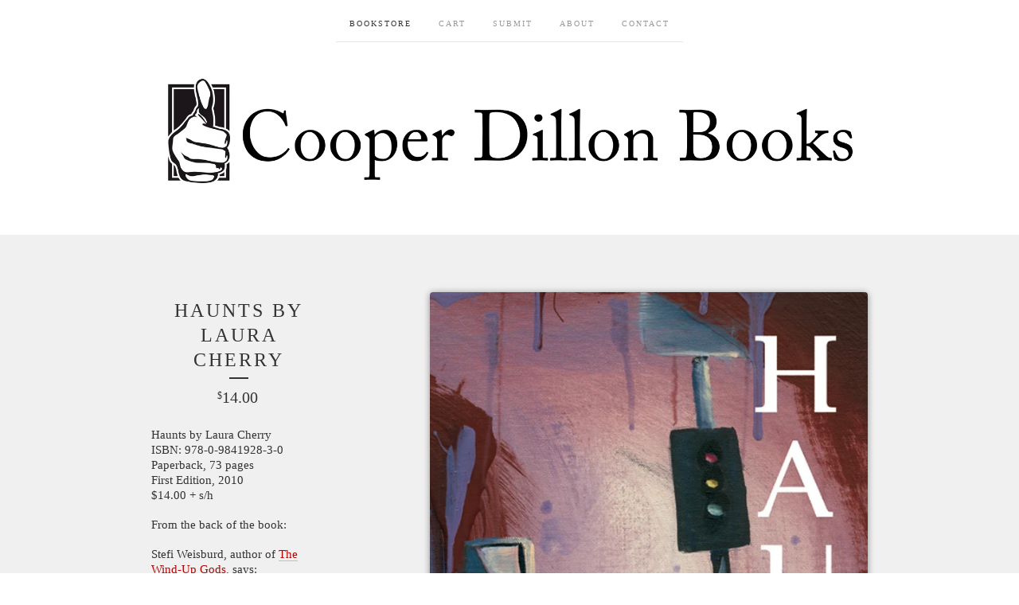

--- FILE ---
content_type: text/html; charset=utf-8
request_url: https://store.cooperdillon.com/product/haunts-by-laura-cherry
body_size: 8785
content:
<!doctype html>
<!--[if lte IE 9 ]><html class="ie" lang="en"><![endif]-->
<!--[if gt IE 9 ]><html lang="en"><![endif]-->
<!--[if !IE ]> --><html lang="en"><![endif]-->
  <head>
    <title>Haunts by Laura Cherry / Cooper Dillon Books</title>
  
    <meta charset="UTF-8">
    <!--[if IE ]><meta http-equiv="X-UA-Compatible" content="IE=edge,chrome=1"><![endif]-->  
    <meta name="viewport" content="initial-scale=1.0, maximum-scale=1, width=device-width">  
    <meta name="author" content="Cooper Dillon Books">
    <meta name="description" content="Haunts by Laura Cherry ISBN: 978-0-9841928-3-0 Paperback, 73 pages First Edition, 2010 $14.00 + s/h From the back of the book: Stefi Weisburd, auth...">
    <meta name="keywords" content="Full-Length Collections, Chapbooks">
    
    
    <meta property="og:title" content="Haunts by Laura Cherry">
    <meta property="og:type" content="product">
    <meta property="og:url" content="https://store.cooperdillon.com/product/haunts-by-laura-cherry">
    <meta property="og:image" content="https://assets.bigcartel.com/product_images/47890113/CooperDillon_Haunts_Cover.jpg">
    <meta property="og:site_name" content="Cooper Dillon Books">
      
  
    <link rel="stylesheet" href="/theme_stylesheets/237219993/1752951761/theme.css">  

    <script src="//ajax.googleapis.com/ajax/libs/jquery/1.8.3/jquery.min.js" type="text/javascript"></script>
    <script src="https://assets.bigcartel.com/theme_assets/6/1.1.3/theme.js?v=1" type="text/javascript"></script>
    
    <script type="text/javascript" charset="utf-8">
      $(function() {
        Store.init('product', {
          shippingEnabled: false,
          discountEnabled: false,
          showSearch: false
        });
      });
    </script>
  
    <!-- IE6-8 support of HTML5 elements -->
    <!--[if lt IE 9]>
    <script src="//html5shim.googlecode.com/svn/trunk/html5.js"></script>
    <![endif]-->
  
    <!-- Served from Big Cartel Storefront -->
<!-- Big Cartel generated meta tags -->
<meta name="generator" content="Big Cartel" />
<meta name="author" content="Cooper Dillon Books" />
<meta name="description" content="Haunts by Laura Cherry ISBN: 978-0-9841928-3-0 Paperback, 73 pages First Edition, 2010 $14.00 + s/h From the back of the book: Stefi Weisburd,..." />
<meta name="referrer" content="strict-origin-when-cross-origin" />
<meta name="product_id" content="4878985" />
<meta name="product_name" content="Haunts by Laura Cherry" />
<meta name="product_permalink" content="haunts-by-laura-cherry" />
<meta name="theme_name" content="Luna" />
<meta name="theme_version" content="1.1.3" />
<meta property="og:type" content="product" />
<meta property="og:site_name" content="Cooper Dillon Books" />
<meta property="og:title" content="Haunts by Laura Cherry" />
<meta property="og:url" content="https://store.cooperdillon.com/product/haunts-by-laura-cherry" />
<meta property="og:description" content="Haunts by Laura Cherry ISBN: 978-0-9841928-3-0 Paperback, 73 pages First Edition, 2010 $14.00 + s/h From the back of the book: Stefi Weisburd,..." />
<meta property="og:image" content="https://assets.bigcartel.com/product_images/47890113/CooperDillon_Haunts_Cover.jpg?auto=format&amp;fit=max&amp;h=1200&amp;w=1200" />
<meta property="og:image:secure_url" content="https://assets.bigcartel.com/product_images/47890113/CooperDillon_Haunts_Cover.jpg?auto=format&amp;fit=max&amp;h=1200&amp;w=1200" />
<meta property="og:price:amount" content="14.00" />
<meta property="og:price:currency" content="USD" />
<meta property="og:availability" content="instock" />
<meta name="twitter:card" content="summary_large_image" />
<meta name="twitter:title" content="Haunts by Laura Cherry" />
<meta name="twitter:description" content="Haunts by Laura Cherry ISBN: 978-0-9841928-3-0 Paperback, 73 pages First Edition, 2010 $14.00 + s/h From the back of the book: Stefi Weisburd,..." />
<meta name="twitter:image" content="https://assets.bigcartel.com/product_images/47890113/CooperDillon_Haunts_Cover.jpg?auto=format&amp;fit=max&amp;h=1200&amp;w=1200" />
<!-- end of generated meta tags -->

<!-- Big Cartel generated link tags -->
<link rel="canonical" href="https://store.cooperdillon.com/product/haunts-by-laura-cherry" />
<link rel="alternate" href="https://store.cooperdillon.com/products.xml" type="application/rss+xml" title="Product Feed" />
<link rel="icon" href="/favicon.svg" type="image/svg+xml" />
<link rel="icon" href="/favicon.ico" type="image/x-icon" />
<link rel="apple-touch-icon" href="/apple-touch-icon.png" />
<!-- end of generated link tags -->

<!-- Big Cartel generated structured data -->
<script type="application/ld+json">
{"@context":"https://schema.org","@type":"BreadcrumbList","itemListElement":[{"@type":"ListItem","position":1,"name":"Home","item":"https://store.cooperdillon.com/"},{"@type":"ListItem","position":2,"name":"Products","item":"https://store.cooperdillon.com/products"},{"@type":"ListItem","position":3,"name":"Full-Length Collections","item":"https://store.cooperdillon.com/category/full-length-collections"},{"@type":"ListItem","position":4,"name":"Haunts by Laura Cherry","item":"https://store.cooperdillon.com/product/haunts-by-laura-cherry"}]}
</script>
<script type="application/ld+json">
{"@context":"https://schema.org/","@type":"Product","name":"Haunts by Laura Cherry","url":"https://store.cooperdillon.com/product/haunts-by-laura-cherry","description":"Haunts by Laura Cherry\nISBN: 978-0-9841928-3-0\nPaperback, 73 pages\nFirst Edition, 2010\n$14.00 + s/h\n\nFrom the back of the book:\n\nStefi Weisburd, author of The Wind-Up Gods, says:\nAt once caffeinated and considered, razor-sharp smart and unsentimentally sweet, Laura Cherry navigates urban landscapes, childbearing, stories of childhood and modest beginnings, finding resonance and beguiling surprises in the rhythms of ordinary life.  Like the three year old in one of her poems, Cherry’s crisp language “rockets through the room firm and loud in [its] skin.” Haunts is moving, cathartic, gossipy, humorous, and always fascinating. \n\nStuart Dischell, author of Dig Safe, writes:\n\nThere is a fearlessness of spirit in Laura Cherry’s Haunts, her debut full-length collection—-a fearlessness of engaging the full round of life. There is both authority of voice and winning delivery in this fine book whose concerns are wide and truly felt. I love the rightness of the music of their expressiveness. Reader, get yourself a copy of Haunts and send one to a friend! \n\nFrom Jennifer L. Knox, author of Days of Shame and Failure \u0026amp;amp; The Mystery of the Hidden Driveway:\n\nSome poets take a lot of time mucking up the surface of their poems, turning on the smoke machine, draping silk scarves over the lamps, etc. They don\u0026#39;t want to be too clear. The poems in Haunts are crystal clear, but that doesn\u0026#39;t help you see what\u0026#39;s coming. Every turn is a surprise in this funny, wicked smart, tightly-crafted book. Laura Cherry makes me happy to be a poet. \n\nFrom Adam Clay, author of A Hotel Lobby at the Edge of the World:\n\nThe \u0026quot;perfect symmetry\u0026quot; of the cars on a bridge — symmetry in Cherry\u0026#39;s work occurs not in nature, but in human life. A flock of birds takes off \u0026quot;on schedule\u0026quot; and the speaker thinks of a \u0026quot;luminous plane.\u0026quot; Cherry even has the gall to take on the odes (and the ghost) of John Keats. In each reading of this book, a new image or idea catches me. Each time I pick it up, I can\u0026#39;t wait to find out what\u0026#39;s next. \n\nYou can learn more about Laura Cherry at her website.\n\n\nLaura Cherry\u0026#39;s chapbook, What We Planted, was awarded the 2002 Philbrick Poetry Award by the Providence Athenaeum. She is author of a chapbook, Two White Beds , from Minerva Rising Press, and is co-editor of the anthology Poem, Revised (Marion Street Press). Her work has been published in journals including Asphodel, Argestes, Forklift: Ohio, Agenda, and The Vocabula Review. It has also appeared in the anthologies Present Tense (Calyx Press), and Vocabula Bound (Marion Street Press). She received an MFA from Warren Wilson College. She lives near Boston, where she works as a technical writer.\n LauraCherryPoetry.com ","sku":"4878985","image":["https://assets.bigcartel.com/product_images/47890113/CooperDillon_Haunts_Cover.jpg?auto=format\u0026fit=max\u0026h=1200\u0026w=1200","https://assets.bigcartel.com/product_images/152274115/Haunts_Settlement.jpg?auto=format\u0026fit=max\u0026h=1200\u0026w=1200","https://assets.bigcartel.com/product_images/48843317/portrait_laura.gif?auto=format\u0026fit=max\u0026h=1200\u0026w=1200","https://assets.bigcartel.com/product_images/152274121/Haunts_NewsfromDownstairs.jpg?auto=format\u0026fit=max\u0026h=1200\u0026w=1200","https://assets.bigcartel.com/product_images/48930513/haunts_backCover.jpg?auto=format\u0026fit=max\u0026h=1200\u0026w=1200"],"brand":{"@type":"Brand","name":"Cooper Dillon Books"},"offers":[{"@type":"Offer","name":"Haunts by Laura Cherry","url":"https://store.cooperdillon.com/product/haunts-by-laura-cherry","sku":"15894635","price":"14.0","priceCurrency":"USD","priceValidUntil":"2027-01-21","availability":"https://schema.org/InStock","itemCondition":"NewCondition","additionalProperty":[{"@type":"PropertyValue","propertyID":"item_group_id","value":"4878985"}],"shippingDetails":[{"@type":"OfferShippingDetails","shippingDestination":{"@type":"DefinedRegion","addressCountry":"US"},"shippingRate":{"@type":"MonetaryAmount","value":"0.0","currency":"USD"}},{"@type":"OfferShippingDetails","shippingDestination":{"@type":"DefinedRegion","addressCountry":"NO"},"shippingRate":{"@type":"MonetaryAmount","value":"12.0","currency":"USD"}},{"@type":"OfferShippingDetails","shippingDestination":{"@type":"DefinedRegion","addressCountry":"SE"},"shippingRate":{"@type":"MonetaryAmount","value":"12.0","currency":"USD"}},{"@type":"OfferShippingDetails","shippingDestination":{"@type":"DefinedRegion","addressCountry":"FI"},"shippingRate":{"@type":"MonetaryAmount","value":"12.0","currency":"USD"}},{"@type":"OfferShippingDetails","shippingDestination":{"@type":"DefinedRegion","addressCountry":"DK"},"shippingRate":{"@type":"MonetaryAmount","value":"12.0","currency":"USD"}},{"@type":"OfferShippingDetails","shippingDestination":{"@type":"DefinedRegion","addressCountry":"GB"},"shippingRate":{"@type":"MonetaryAmount","value":"12.0","currency":"USD"}},{"@type":"OfferShippingDetails","shippingDestination":{"@type":"DefinedRegion","addressCountry":"IE"},"shippingRate":{"@type":"MonetaryAmount","value":"12.0","currency":"USD"}},{"@type":"OfferShippingDetails","shippingDestination":{"@type":"DefinedRegion","addressCountry":"FR"},"shippingRate":{"@type":"MonetaryAmount","value":"12.0","currency":"USD"}},{"@type":"OfferShippingDetails","shippingDestination":{"@type":"DefinedRegion","addressCountry":"DE"},"shippingRate":{"@type":"MonetaryAmount","value":"12.0","currency":"USD"}},{"@type":"OfferShippingDetails","shippingDestination":{"@type":"DefinedRegion","addressCountry":"BE"},"shippingRate":{"@type":"MonetaryAmount","value":"12.0","currency":"USD"}},{"@type":"OfferShippingDetails","shippingDestination":{"@type":"DefinedRegion","addressCountry":"NL"},"shippingRate":{"@type":"MonetaryAmount","value":"12.0","currency":"USD"}},{"@type":"OfferShippingDetails","shippingDestination":{"@type":"DefinedRegion","addressCountry":"ES"},"shippingRate":{"@type":"MonetaryAmount","value":"12.0","currency":"USD"}},{"@type":"OfferShippingDetails","shippingDestination":{"@type":"DefinedRegion","addressCountry":"IT"},"shippingRate":{"@type":"MonetaryAmount","value":"12.0","currency":"USD"}},{"@type":"OfferShippingDetails","shippingDestination":{"@type":"DefinedRegion","addressCountry":"GR"},"shippingRate":{"@type":"MonetaryAmount","value":"12.0","currency":"USD"}},{"@type":"OfferShippingDetails","shippingDestination":{"@type":"DefinedRegion","addressCountry":"PT"},"shippingRate":{"@type":"MonetaryAmount","value":"12.0","currency":"USD"}},{"@type":"OfferShippingDetails","shippingDestination":{"@type":"DefinedRegion","addressCountry":"RO"},"shippingRate":{"@type":"MonetaryAmount","value":"12.0","currency":"USD"}},{"@type":"OfferShippingDetails","shippingDestination":{"@type":"DefinedRegion","addressCountry":"PL"},"shippingRate":{"@type":"MonetaryAmount","value":"12.0","currency":"USD"}},{"@type":"OfferShippingDetails","shippingDestination":{"@type":"DefinedRegion","addressCountry":"HU"},"shippingRate":{"@type":"MonetaryAmount","value":"12.0","currency":"USD"}},{"@type":"OfferShippingDetails","shippingDestination":{"@type":"DefinedRegion","addressCountry":"SK"},"shippingRate":{"@type":"MonetaryAmount","value":"12.0","currency":"USD"}},{"@type":"OfferShippingDetails","shippingDestination":{"@type":"DefinedRegion","addressCountry":"AT"},"shippingRate":{"@type":"MonetaryAmount","value":"12.0","currency":"USD"}},{"@type":"OfferShippingDetails","shippingDestination":{"@type":"DefinedRegion","addressCountry":"CH"},"shippingRate":{"@type":"MonetaryAmount","value":"12.0","currency":"USD"}},{"@type":"OfferShippingDetails","shippingDestination":{"@type":"DefinedRegion","addressCountry":"CZ"},"shippingRate":{"@type":"MonetaryAmount","value":"12.0","currency":"USD"}},{"@type":"OfferShippingDetails","shippingDestination":{"@type":"DefinedRegion","addressCountry":"JP"},"shippingRate":{"@type":"MonetaryAmount","value":"12.0","currency":"USD"}},{"@type":"OfferShippingDetails","shippingDestination":{"@type":"DefinedRegion","addressCountry":"KR"},"shippingRate":{"@type":"MonetaryAmount","value":"12.0","currency":"USD"}},{"@type":"OfferShippingDetails","shippingDestination":{"@type":"DefinedRegion","addressCountry":"IN"},"shippingRate":{"@type":"MonetaryAmount","value":"12.0","currency":"USD"}},{"@type":"OfferShippingDetails","shippingDestination":{"@type":"DefinedRegion","addressCountry":"IL"},"shippingRate":{"@type":"MonetaryAmount","value":"12.0","currency":"USD"}},{"@type":"OfferShippingDetails","shippingDestination":{"@type":"DefinedRegion","addressCountry":"AU"},"shippingRate":{"@type":"MonetaryAmount","value":"12.0","currency":"USD"}},{"@type":"OfferShippingDetails","shippingDestination":{"@type":"DefinedRegion","addressCountry":"NZ"},"shippingRate":{"@type":"MonetaryAmount","value":"12.0","currency":"USD"}},{"@type":"OfferShippingDetails","shippingDestination":{"@type":"DefinedRegion","addressCountry":"BR"},"shippingRate":{"@type":"MonetaryAmount","value":"12.0","currency":"USD"}},{"@type":"OfferShippingDetails","shippingDestination":{"@type":"DefinedRegion","addressCountry":"CA"},"shippingRate":{"@type":"MonetaryAmount","value":"12.0","currency":"USD"}}]}]}
</script>

<!-- end of generated structured data -->

<script>
  window.bigcartel = window.bigcartel || {};
  window.bigcartel = {
    ...window.bigcartel,
    ...{"account":{"id":502949,"host":"store.cooperdillon.com","bc_host":"cooperdillon.bigcartel.com","currency":"USD","country":{"code":"US","name":"United States"}},"theme":{"name":"Luna","version":"1.1.3","colors":{"primary_text_color":null,"link_text_color":null,"link_hover_color":null,"background_color":null,"button_background_color":null,"button_text_color":null,"button_hover_background_color":null}},"checkout":{"payments_enabled":true,"paypal_merchant_id":"SHJEWYH8T9WJ8"},"product":{"id":4878985,"name":"Haunts by Laura Cherry","permalink":"haunts-by-laura-cherry","position":21,"url":"/product/haunts-by-laura-cherry","status":"active","created_at":"2011-11-18T15:59:36.000Z","has_password_protection":false,"images":[{"url":"https://assets.bigcartel.com/product_images/47890113/CooperDillon_Haunts_Cover.jpg?auto=format\u0026fit=max\u0026h=1000\u0026w=1000","width":618,"height":968},{"url":"https://assets.bigcartel.com/product_images/152274115/Haunts_Settlement.jpg?auto=format\u0026fit=max\u0026h=1000\u0026w=1000","width":1100,"height":1700},{"url":"https://assets.bigcartel.com/product_images/48843317/portrait_laura.gif?auto=format\u0026fit=max\u0026h=1000\u0026w=1000","width":149,"height":175},{"url":"https://assets.bigcartel.com/product_images/152274121/Haunts_NewsfromDownstairs.jpg?auto=format\u0026fit=max\u0026h=1000\u0026w=1000","width":1100,"height":1700},{"url":"https://assets.bigcartel.com/product_images/48930513/haunts_backCover.jpg?auto=format\u0026fit=max\u0026h=1000\u0026w=1000","width":605,"height":960}],"price":14.0,"default_price":14.0,"tax":0.0,"on_sale":false,"description":"Haunts by Laura Cherry\r\nISBN: 978-0-9841928-3-0\r\nPaperback, 73 pages\r\nFirst Edition, 2010\r\n$14.00 + s/h\r\n\r\nFrom the back of the book:\r\n\r\nStefi Weisburd, author of \u003ca href=\"http://www.amazon.com/Wind-Up-Gods-Stefi-Weisburd/dp/0976899353\" target=\"_blank\"\u003eThe Wind-Up Gods\u003c/a\u003e, says:\r\nAt once caffeinated and considered, razor-sharp smart and unsentimentally sweet, Laura Cherry navigates urban landscapes, childbearing, stories of childhood and modest beginnings, finding resonance and beguiling surprises in the rhythms of ordinary life.  Like the three year old in one of her poems, Cherry’s crisp language “rockets through the room firm and loud in [its] skin.” Haunts is moving, cathartic, gossipy, humorous, and always fascinating. \r\n\r\nStuart Dischell, author of \u003ca href=\"http://us.penguingroup.com/nf/Book/BookDisplay/0,,9780142002681,00.html\" target=\"_blank\"\u003eDig Safe\u003c/a\u003e, writes:\r\n\r\nThere is a fearlessness of spirit in Laura Cherry’s Haunts, her debut full-length collection—-a fearlessness of engaging the full round of life. There is both authority of voice and winning delivery in this fine book whose concerns are wide and truly felt. I love the rightness of the music of their expressiveness. Reader, get yourself a copy of Haunts and send one to a friend! \r\n\r\nFrom Jennifer L. Knox, author of \u003ca href=\"http://news.bloofbooks.com/2015/12/days-of-shame-failure-by-jennifer-l.html\" target=\"_blank\"\u003e\u003ci\u003eDays of Shame and Failure\u003c/i\u003e\u003c/a\u003e \u0026 \u003ca href=\"http://bloofbooks.com/tmothd.html\" target=\"_blank\"\u003e\u003ci\u003eThe Mystery of the Hidden Driveway\u003c/i\u003e\u003c/a\u003e:\r\n\r\nSome poets take a lot of time mucking up the surface of their poems, turning on the smoke machine, draping silk scarves over the lamps, etc. They don't want to be too clear. The poems in Haunts are crystal clear, but that doesn't help you see what's coming. Every turn is a surprise in this funny, wicked smart, tightly-crafted book. Laura Cherry makes me happy to be a poet. \r\n\r\nFrom \u003ca href=\"http://adamclay.org/\" target=\"_blank\"\u003eAdam Clay\u003c/a\u003e, author of \u003ci\u003eA Hotel Lobby at the Edge of the World\u003c/i\u003e:\r\n\r\nThe \"perfect symmetry\" of the cars on a bridge — symmetry in Cherry's work occurs not in nature, but in human life. A flock of birds takes off \"on schedule\" and the speaker thinks of a \"luminous plane.\" Cherry even has the gall to take on the odes (and the ghost) of John Keats. In each reading of this book, a new image or idea catches me. Each time I pick it up, I can't wait to find out what's next. \r\n\r\nYou can learn more about Laura Cherry at \u003ca href=\"http://lauracherrypoetry.com/\" target=\"_blank\"\u003eher website\u003c/a\u003e.\r\n\r\n\r\n\u003cb\u003eLaura Cherry's\u003c/b\u003e chapbook, \u003ci\u003eWhat We Planted, was awarded the 2002 Philbrick Poetry Award by the Providence Athenaeum. She is author of a chapbook, \u003ci\u003eTwo White Beds\u003c/i\u003e , from Minerva Rising Press, and is co-editor of the anthology \u003ci\u003ePoem, Revised\u003c/i\u003e (Marion Street Press). Her work has been published in journals including \u003ci\u003eAsphodel, Argestes, Forklift: Ohio, Agenda,\u003c/i\u003e and \u003ci\u003eThe Vocabula Review.\u003c/i\u003e It has also appeared in the anthologies \u003ci\u003ePresent Tense\u003c/i\u003e (Calyx Press), and \u003ci\u003eVocabula Bound\u003c/i\u003e (Marion Street Press). She received an MFA from Warren Wilson College. She lives near Boston, where she works as a technical writer.\r\n \u003ca href=\"http://lauracherrypoetry.com/\" target=\"_blank\"\u003eLauraCherryPoetry.com\u003c/a\u003e ","has_option_groups":false,"options":[{"id":15894635,"name":"Haunts by Laura Cherry","price":14.0,"sold_out":false,"has_custom_price":false,"option_group_values":[],"isLowInventory":false,"isAlmostSoldOut":false}],"artists":[],"categories":[{"id":2632223,"name":"Full-Length Collections","permalink":"full-length-collections","url":"/category/full-length-collections"}],"option_groups":[],"shipping":[{"amount_alone":3.95,"amount_with_others":0.25,"country":{"id":43,"name":"United States","code":"US"}},{"amount_alone":14.5,"amount_with_others":1.0}]},"page":{"type":"product"}}
  }
</script>
<script async src="https://www.paypal.com/sdk/js?client-id=AbPSFDwkxJ_Pxau-Ek8nKIMWIanP8jhAdSXX5MbFoCq_VkpAHX7DZEbfTARicVRWOVUgeUt44lu7oHF-&merchant-id=SHJEWYH8T9WJ8&currency=USD&components=messages,buttons" data-partner-attribution-id="BigCartel_SP_PPCP" data-namespace="PayPalSDK"></script>
<style type="text/css">.bc-product-video-embed { width: 100%; max-width: 640px; margin: 0 auto 1rem; } .bc-product-video-embed iframe { aspect-ratio: 16 / 9; width: 100%; border: 0; }</style>
<!-- Google Analytics Code -->
<script async src="https://www.googletagmanager.com/gtag/js?id=UA-7563478-3"></script>
<script>
  window.dataLayer = window.dataLayer || [];
  function gtag(){window.dataLayer.push(arguments);}
  gtag('js', new Date());

  gtag('config', 'UA-7563478-3', {
    'linker': {
      'domains': ['store.cooperdillon.com', 'cooperdillon.bigcartel.com', 'checkout.bigcartel.com']
    }
  });
</script>
<!-- End Google Analytics Code -->
<script>
function getProductInfo() {
  return new Promise((resolve, reject) => {
      var permalink = document.querySelector('meta[name="product_permalink"]').getAttribute('content');

      Product.find(permalink, function(product) {
          if (product) {
              resolve(product);
          } else {
              reject('Product not found');
          }
      });
  });
}

async function handleProductInfo() {
  try {
      var currentProduct = await getProductInfo();
      return currentProduct;
  } catch (error) {
      console.error(error);
  }
}
</script>
<script>
  
  
  
  

  document.addEventListener('DOMContentLoaded', function() {
    if (!window.addedCartEventListener) {
      var addToCartform = document.querySelector('form[action="/cart"]');
      if (addToCartform) {
        addToCartform.addEventListener('submit', function(e) {
          const productForm = e.target;
          const itemId = document.getElementsByName('cart[add][id]')[0]?.value;

          handleProductInfo().then(product => {
            const variant = product.options.find(option => option.id === parseInt(itemId));
            const itemPrice = parseFloat(variant?.price);
            const quantityInput = productForm.querySelector('input#quantity');
            const quantity = quantityInput ? parseInt(quantityInput.value, 10) : 1;

            let productFullName;
            let variantName;

            if (product.options.length > 1 || (product.options.length == 1 && variant.name != product.name)) {
              productFullName = `${product.name} (${variant.name})`;
              variantName = variant.name;
            } else {
              productFullName = product.name;
            }

            if (typeof sendMetaAddToCartEvent === 'function') {
              sendMetaAddToCartEvent(itemId, productFullName, itemPrice, quantity);
            }

            if (typeof sendGoogleAddToCartEvent === 'function') {
              sendGoogleAddToCartEvent(itemId, product.name, variantName, itemPrice, quantity);
            }

            if (typeof sendTiktokAddToCartEvent === 'function') {
              sendTiktokAddToCartEvent(itemId, productFullName, itemPrice, quantity);
            }

            if (typeof sendPinterestAddToCartEvent === 'function') {
              sendPinterestAddToCartEvent(itemId, productFullName, itemPrice, quantity);
            }
          }).catch(error => {
              console.error(error);
          });
        }, true);

        window.addedCartEventListener = true;
      }
    }
  });
</script>
<script type="text/javascript">
  var _bcaq = _bcaq || [];
  _bcaq.push(['_setUrl','stats1.bigcartel.com']);_bcaq.push(['_trackVisit','502949']);_bcaq.push(['_trackProduct','4878985','502949']);
  (function() {
    var bca = document.createElement('script'); bca.type = 'text/javascript'; bca.async = true;
    bca.src = '/stats.min.js';
    var s = document.getElementsByTagName('script')[0]; s.parentNode.insertBefore(bca, s);
  })();
</script>
<script src="/assets/currency-formatter-e6d2ec3fd19a4c813ec8b993b852eccecac4da727de1c7e1ecbf0a335278e93a.js"></script>  
  
<style></style>
</head>
  
  <body id="product_page" class="theme no_transition">
    <div id="site_header" class="strip">
      <div class="canvas">
        <nav id="main_nav">
          <ul>
            <li class="selected"><a href="/products">Bookstore</a></li><li ><a href="/cart">Cart</a></li><li ><a title="View Submit" href="/submissions">Submit</a></li><li ><a title="View About" href="/about">About</a></li><li ><a href="/contact">Contact</a></li>
          </ul>
        </nav>
        
        <header>
          
          <div id="branding">
            <a href="/">
              <h2>Haunts by Laura Cherry</h2>
              <img src="https://assets.bigcartel.com/theme_images/54136142/Big_Cartel_Site_Banner.jpg" alt="Cooper Dillon Books">
            </a>
          </div>
          
        </header>
      
        <nav id="mobile_nav">
          <ul>
            <li><a href="/products">Bookstore</a></li>
            <li><a href="/cart">Cart</a></li>
            <li><a href="#site_footer" alt="See more options">More</a></li>          
          </ul>      
        </nav>
      </div>
    </div>
    
    <div id="content" class="strip">
      <div class="canvas fade_in">

      
    
      
        <header class="product_header page_header">
  <h1>Haunts by Laura Cherry</h1>
  <span class="dash"></span>
  <h3><span class="currency_sign">$</span>14.00</h3>
  
</header>

<section id="product_images">
  <ul class="slides">
    
    <li id="image_1">
      <img src="https://assets.bigcartel.com/product_images/47890113/CooperDillon_Haunts_Cover.jpg?auto=format&fit=max&h=1000&w=1000" class="fade_in" alt="Image of Haunts by Laura Cherry">
    </li>
    
    <li id="image_2">
      <img src="https://assets.bigcartel.com/product_images/152274115/Haunts_Settlement.jpg?auto=format&fit=max&h=1000&w=1000" class="fade_in" alt="Image of Haunts by Laura Cherry">
    </li>
    
    <li id="image_3">
      <img src="https://assets.bigcartel.com/product_images/48843317/portrait_laura.gif?auto=format&fit=max&h=1000&w=1000" class="fade_in" alt="Image of Haunts by Laura Cherry">
    </li>
    
    <li id="image_4">
      <img src="https://assets.bigcartel.com/product_images/152274121/Haunts_NewsfromDownstairs.jpg?auto=format&fit=max&h=1000&w=1000" class="fade_in" alt="Image of Haunts by Laura Cherry">
    </li>
    
    <li id="image_5">
      <img src="https://assets.bigcartel.com/product_images/48930513/haunts_backCover.jpg?auto=format&fit=max&h=1000&w=1000" class="fade_in" alt="Image of Haunts by Laura Cherry">
    </li>
    
  </ul>
</section>

<div id="product_info">
  
  <section id="product_description">
    <p>Haunts by Laura Cherry
<br />ISBN: 978-0-9841928-3-0
<br />Paperback, 73 pages
<br />First Edition, 2010
<br />$14.00 + s/h</p>
<p>From the back of the book:</p>
<p>Stefi Weisburd, author of <a href="http://www.amazon.com/Wind-Up-Gods-Stefi-Weisburd/dp/0976899353" target="_blank">The Wind-Up Gods</a>, says:
<br />At once caffeinated and considered, razor-sharp smart and unsentimentally sweet, Laura Cherry navigates urban landscapes, childbearing, stories of childhood and modest beginnings, finding resonance and beguiling surprises in the rhythms of ordinary life.  Like the three year old in one of her poems, Cherry’s crisp language “rockets through the room firm and loud in [its] skin.” Haunts is moving, cathartic, gossipy, humorous, and always fascinating.</p>
<p>Stuart Dischell, author of <a href="http://us.penguingroup.com/nf/Book/BookDisplay/0,,9780142002681,00.html" target="_blank">Dig Safe</a>, writes:</p>
<p>There is a fearlessness of spirit in Laura Cherry’s Haunts, her debut full-length collection—-a fearlessness of engaging the full round of life. There is both authority of voice and winning delivery in this fine book whose concerns are wide and truly felt. I love the rightness of the music of their expressiveness. Reader, get yourself a copy of Haunts and send one to a friend!</p>
<p>From Jennifer L. Knox, author of <a href="http://news.bloofbooks.com/2015/12/days-of-shame-failure-by-jennifer-l.html" target="_blank"><i>Days of Shame and Failure</i></a> & <a href="http://bloofbooks.com/tmothd.html" target="_blank"><i>The Mystery of the Hidden Driveway</i></a>:</p>
<p>Some poets take a lot of time mucking up the surface of their poems, turning on the smoke machine, draping silk scarves over the lamps, etc. They don't want to be too clear. The poems in Haunts are crystal clear, but that doesn't help you see what's coming. Every turn is a surprise in this funny, wicked smart, tightly-crafted book. Laura Cherry makes me happy to be a poet.</p>
<p>From <a href="http://adamclay.org/" target="_blank">Adam Clay</a>, author of <i>A Hotel Lobby at the Edge of the World</i>:</p>
<p>The "perfect symmetry" of the cars on a bridge — symmetry in Cherry's work occurs not in nature, but in human life. A flock of birds takes off "on schedule" and the speaker thinks of a "luminous plane." Cherry even has the gall to take on the odes (and the ghost) of John Keats. In each reading of this book, a new image or idea catches me. Each time I pick it up, I can't wait to find out what's next.</p>
<p>You can learn more about Laura Cherry at <a href="http://lauracherrypoetry.com/" target="_blank">her website</a>.</p>
<p><b>Laura Cherry's</b> chapbook, <i>What We Planted, was awarded the 2002 Philbrick Poetry Award by the Providence Athenaeum. She is author of a chapbook, <i>Two White Beds</i> , from Minerva Rising Press, and is co-editor of the anthology <i>Poem, Revised</i> (Marion Street Press). Her work has been published in journals including <i>Asphodel, Argestes, Forklift: Ohio, Agenda,</i> and <i>The Vocabula Review.</i> It has also appeared in the anthologies <i>Present Tense</i> (Calyx Press), and <i>Vocabula Bound</i> (Marion Street Press). She received an MFA from Warren Wilson College. She lives near Boston, where she works as a technical writer.
<br /> <a href="http://lauracherrypoetry.com/" target="_blank">LauraCherryPoetry.com</a></p>
  </section>
  

  
    
    <section id="product_form">
      <form method="post" action="/cart">
        
          <input type="hidden" name="cart[add][id]" id="option" value="15894635" />
        
        <button id="product-addtocart" name="submit" type="submit" class="button"><span>Add to cart</span></button>
      </form>
    </section>
  

  
  <ul id="social_links">
    
    <li id="social_facebook">
      <h4>Like it</h4>
      <div class="social_action">
        <iframe src="//www.facebook.com/plugins/like.php?href=https://store.cooperdillon.com/product/haunts-by-laura-cherry&amp;send=false&amp;layout=button_count&amp;width=450&amp;show_faces=false&amp;action=like&amp;colorscheme=light&amp;font=lucida+grande&amp;height=35" scrolling="no" frameborder="0" style="border:none; overflow:hidden; width:50%; height:20px;" allowTransparency="true"></iframe>
      </div>
    </li>
    
    
    <li id="social_tweet">
      <h4>Tweet it</h4>
      <div class="social_action">
        <a href="https://twitter.com/share" class="twitter-share-button" data-url="https://store.cooperdillon.com/product/haunts-by-laura-cherry" data-text="Check out Haunts by Laura Cherry from Cooper Dillon Books!" ">Tweet</a>
        <script>!function(d,s,id){var js,fjs=d.getElementsByTagName(s)[0];if(!d.getElementById(id)){js=d.createElement(s);js.id=id;js.src="//platform.twitter.com/widgets.js";fjs.parentNode.insertBefore(js,fjs);}}(document,"script","twitter-wjs");</script>
      </div>
    </li>
    
    
    <li id="social_pinterest">
      <h4>Pin it</h4>
      <div class="social_action">
        <a href="http://pinterest.com/pin/create/button/?url=https://store.cooperdillon.com/product/haunts-by-laura-cherry&media=https://assets.bigcartel.com/product_images/47890113/CooperDillon_Haunts_Cover.jpg&description=Haunts by Laura Cherry
ISBN: 978-0-9841928-3-0
Paperback, 73 pages
First Edition, 2010
$14.00 + s/h

From the back of the book:

Stefi Weisburd, author of &lt;a href=&quot;http://www.amazon.com/Wind-Up-Gods-Stefi-Weisburd/dp/0976899353&quot; target=&quot;_blank&quot;&gt;The Wind-Up Gods&lt;/a&gt;, says:
At once caffeinated and considered, razor-sharp smart and unsentimentally sweet, Laura Cherry navigates urban landscapes, childbearing, stories of childhood and modest begin..." class="pin-it-button" count-layout="horizontal"><img border="0" src="//assets.pinterest.com/images/PinExt.png" title="Pin It"></a>
        <script type="text/javascript" src="//assets.pinterest.com/js/pinit.js"></script>
      </div>
    </li>
    
  </ul>
  
</div>

          
      </div>
    </div>
  
    
      
    <aside id="more_products" class="canvas ">
      
      <h3>Related products</h3>
    
      <ul id="products">
        
        
        <li id="product_112530069" class="product">
          <a href="/product/gladiola-girls-by-marion-wrenn" title="View Gladiola Girls by Marion Wrenn">
            <div class="product_header">
              <h2>Gladiola Girls by Marion Wrenn</h2>
              <span class="dash"></span>            
              <h3><span class="currency_sign">$</span>15.00</h3>
              
                
              
            </div>
            <div class="product_thumb">
              <img src="https://assets.bigcartel.com/product_images/401415744/Gladiola+Girls+Front+Cover+.png?auto=format&fit=max&w=560" class="fade_in" alt="Image of Gladiola Girls by Marion Wrenn">
            </div>
          </a>
        </li>
        
        
        
        <li id="product_108239580" class="product">
          <a href="/product/in-the-house-in-the-woods-by-roseanna-alice-boswell" title="View In the House| In the Woods by Roseanna Alice Boswell">
            <div class="product_header">
              <h2>In the House| In the Woods by Roseanna Alice Boswell</h2>
              <span class="dash"></span>            
              <h3><span class="currency_sign">$</span>15.00</h3>
              
                
              
            </div>
            <div class="product_thumb">
              <img src="https://assets.bigcartel.com/product_images/386823960/In+the+House+In+the+Woods+Front.jpg?auto=format&fit=max&w=560" class="fade_in" alt="Image of In the House| In the Woods by Roseanna Alice Boswell">
            </div>
          </a>
        </li>
        
        
        
        <li id="product_77806986" class="product">
          <a href="/product/quicksand-stargazing-by-remi-recchia" title="View Quicksand/ Stargazing by Remi Recchia">
            <div class="product_header">
              <h2>Quicksand/ Stargazing by Remi Recchia</h2>
              <span class="dash"></span>            
              <h3><span class="currency_sign">$</span>15.00</h3>
              
                
              
            </div>
            <div class="product_thumb">
              <img src="https://assets.bigcartel.com/product_images/303227193/Quicksand+Cover+Front.jpg?auto=format&fit=max&w=560" class="fade_in" alt="Image of Quicksand/ Stargazing by Remi Recchia">
            </div>
          </a>
        </li>
        
        
        
        <li id="product_60711605" class="product">
          <a href="/product/would-land-by-jill-alexander-essbaum" title="View Would-Land by Jill Alexander Essbaum">
            <div class="product_header">
              <h2>Would-Land by Jill Alexander Essbaum</h2>
              <span class="dash"></span>            
              <h3><span class="currency_sign">$</span>15.00</h3>
              
                
              
            </div>
            <div class="product_thumb">
              <img src="https://assets.bigcartel.com/product_images/259390700/Would-Land+Site+Front+Cover.jpg?auto=format&fit=max&w=560" class="fade_in" alt="Image of Would-Land by Jill Alexander Essbaum">
            </div>
          </a>
        </li>
        
        
      </ul>
      
      <nav>
       <ul>
          <li><a title="View Previous product" href="/product/pretty-rooster-by-clay-matthews">Previous product</a></li>
          <li><a title="View Next product" href="/product/the-devastation">Next product</a></li>
        </ul> 
      </nav>
    </aside>
      
    
  
    <div id="site_footer" class="strip">
      <footer class="canvas">
        <h3>More</h3>
        <ul>
                
          <li class="selected"><a href="/products">Bookstore</a></li>
          <li ><a href="/cart">Cart</a></li> 
          
          <li><a title="View Submit" href="/submissions">Submit</a></li>
          
          <li><a title="View About" href="/about">About</a></li>
                
          <li><a href="/contact">Contact</a></li>
                 
          
          
          <li><a href="http://facebook.com/cooperdillon" title="Friend us on Facebook">Facebook</a></li>
          
                   
        </ul>
        <p>Copyright &copy; 2026 Cooper Dillon Books</p>
      
        
        <a href="http://www.cooperdillon.com/" id="website" class="button">Home</a>
        
      
        <div id="badge"><a href="https://www.bigcartel.com/?utm_source=bigcartel&utm_medium=storefront&utm_campaign=502949&utm_term=cooperdillon" data-bc-hook="attribution" rel="nofollow">Powered by Big Cartel</a></div>      
      </footer>
    </div>    
  

<script defer src="https://static.cloudflareinsights.com/beacon.min.js/vcd15cbe7772f49c399c6a5babf22c1241717689176015" integrity="sha512-ZpsOmlRQV6y907TI0dKBHq9Md29nnaEIPlkf84rnaERnq6zvWvPUqr2ft8M1aS28oN72PdrCzSjY4U6VaAw1EQ==" data-cf-beacon='{"rayId":"9c139eeb39a924d3","version":"2025.9.1","serverTiming":{"name":{"cfExtPri":true,"cfEdge":true,"cfOrigin":true,"cfL4":true,"cfSpeedBrain":true,"cfCacheStatus":true}},"token":"44d6648085c9451aa740849b0372227e","b":1}' crossorigin="anonymous"></script>
</body>
</html>
